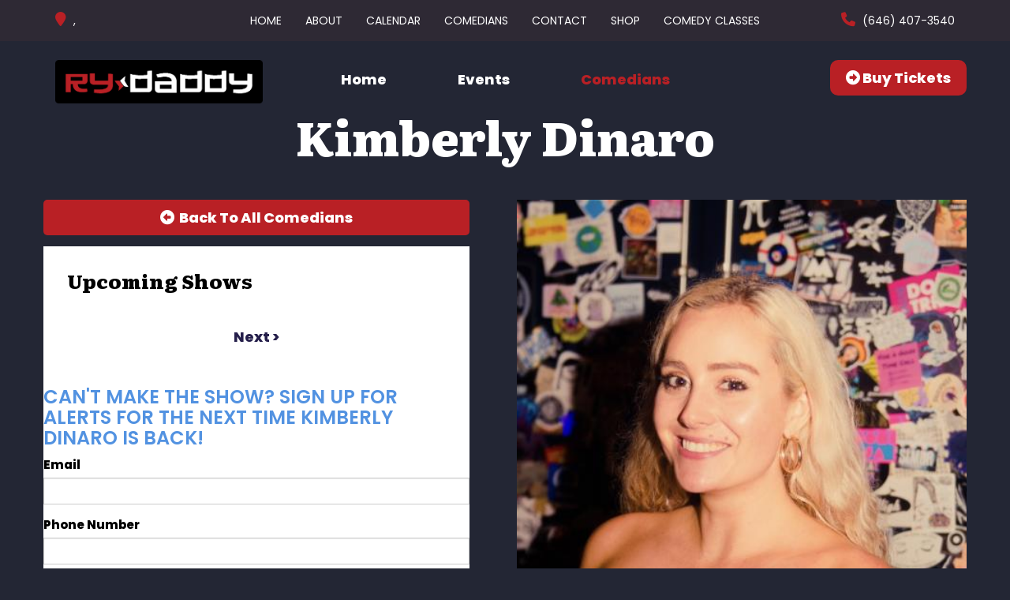

--- FILE ---
content_type: text/html; charset=UTF-8
request_url: https://www.rydaddy.com/comedians/kimberly-dinaro
body_size: 5536
content:
<!DOCTYPE html>
<html lang="en">
<head>
    <meta charset="utf-8"/>        <meta name="viewport" content="width=device-width, initial-scale=1.0">
    <meta name="description" content="Kimberly Dinaro is a Brooklyn-based writer and comedian whose writing has been featured in Someecards, Betches, Reductress and more. She&#039;s the co-host of a musical comedy and variety show called &quot;Left Breast Comedy&quot; at the Knitting Factory in Brooklyn and has performed at New York Comedy Festival, San Diego Comedy Festival, Burbank Comedy Festival and more.">
    <title>
        Kimberly Dinaro - Comedian - Tickets - Ry Daddy    </title>
    <meta property="og:locale" content="en_US" />
    <meta property="og:type" content="article" />
    
            <meta property="og:title" content="Kimberly Dinaro - Comedian - Tickets  - Ry Daddy" />
    
            <meta property="og:description" content="Kimberly Dinaro is a Brooklyn-based writer and comedian whose writing has been featured in Someecards, Betches, Reductress and more. She&#039;s the co-host of a musical comedy and variety show called &quot;Left Breast Comedy&quot; at the Knitting Factory in Brooklyn and has performed at New York Comedy Festival, San Diego Comedy Festival, Burbank Comedy Festival and more." />
        <meta property="og:url" content="https://www.rydaddy.com/comedians/kimberly-dinaro" />
    <meta property="og:site_name" content="Ry Daddy" />
    <meta property="article:tag" content="slider" />
            <meta property="og:image" content="https://www.rydaddy.com/img/venues/logo-blackbg-2x-da950b29.png" />
    
    
    
    <meta name="twitter:card" content="summary"/>
        
            <link href="/img/venues/fabicon-2-2x-b19d09b7.png?1712244904" type="image/x-icon" rel="icon"/><link href="/img/venues/fabicon-2-2x-b19d09b7.png?1712244904" type="image/x-icon" rel="shortcut icon"/>        <script src="https://use.typekit.net/ext4qcf.js" crossorigin="anonymous"></script>
    <script>try{Typekit.load({ async: true });}catch(e){}</script>
    <!-- Latest compiled and minified CSS -->
            <link rel="stylesheet" href="https://maxcdn.bootstrapcdn.com/bootstrap/3.3.6/css/bootstrap.min.css" integrity="sha384-1q8mTJOASx8j1Au+a5WDVnPi2lkFfwwEAa8hDDdjZlpLegxhjVME1fgjWPGmkzs7" crossorigin="anonymous">

    
    <link rel="stylesheet" href="/bootstrap/stylesheet.css?1758108890"/>    <link rel="stylesheet" href="/css/font-awesome.min.css?1448896968"/><link rel="stylesheet" href="/fontawesome/css/all.min.css?1726013336"/>    <link rel="stylesheet" href="/bootstrap/plugins.css?1474347660"/>    <link rel="stylesheet" href="/css/broadway-override.css?1751394076"/>    <link rel="stylesheet" href="/bootstrap/bootstrap-dropdownhover.min.css?1563390198"/>    <link rel="stylesheet" href="/bootstrap/animate.min.css?1563390198"/>
        <link rel="stylesheet" href="/css/connecticut-override.css?1744820750"/>    <link rel="stylesheet" href="/css/rydaddy-override.css?1758108890"/>
    



            <script src="https://ajax.googleapis.com/ajax/libs/jquery/1.12.4/jquery.min.js"></script>
        <script src="https://maxcdn.bootstrapcdn.com/bootstrap/3.3.7/js/bootstrap.min.js"></script>
        <script src="/bootstrap/js/plugins.js?1635389214"></script>    <script src="/bootstrap/js/bootstrap-dropdownhover.min.js?1563390198"></script>    <script src="/js/facebook-pixel-async.js?1758203018"></script>    
    
<!-- Facebook Pixel Code -->
<script>
!function(f,b,e,v,n,t,s){if(f.fbq)return;n=f.fbq=function(){n.callMethod?
n.callMethod.apply(n,arguments):n.queue.push(arguments)};if(!f._fbq)f._fbq=n;
n.push=n;n.loaded=!0;n.version='2.0';n.queue=[];t=b.createElement(e);t.async=!0;
t.src=v;s=b.getElementsByTagName(e)[0];s.parentNode.insertBefore(t,s)}(window,
document,'script','https://connect.facebook.net/en_US/fbevents.js');
fbq('init', '1'); // Insert your pixel ID here.
fbq('track', 'PageView');
</script>
<noscript><img height="1" width="1" style="display:none"
src="https://www.facebook.com/tr?id=1&ev=PageView&noscript=1"
/></noscript>
<!-- DO NOT MODIFY -->
<!-- End Facebook Pixel Code -->






 <script src='https://www.google.com/recaptcha/api.js'  async defer></script>


 

 


</head>
<body class="--tpl-ccc body-rydaddy">
<header class="fullwidth hidden-xs">
    <div class="container address-top-container">
        <div class="row">
            <div class="col-sm-3 ccc-header-address ccc-address-div">
                <div class="header-street-address atc-item">
                    <span><i class="fa fa-map-marker header-icon" aria-hidden="true"> </i><span class="">  ,  </span></span>
                </div>
            </div>
            <div class="col-sm-6 ccc-navigation-div">
                <nav class="navbar navbar-default " role="navigation">
    <div class="collapse navbar-collapse" id="bs-example-navbar-collapse-1" data-hover="dropdown" data-animations="fadeInDown fadeInRight fadeInUp fadeInLeft">
        <ul class="nav navbar-nav">
        <li class="">
            <a aria-label="" class=""
        href="/"  target="_self">Home</a>
    </li>
<li class="">
            <a aria-label="" class=""
        href="/about"  target="_self">About</a>
    </li>
<li class="">
            <a aria-label="" class=""
        href="/calendar"  target="_self">Calendar</a>
    </li>
<li class="">
            <a aria-label="" class=""
        href="/comedians"  target="_self">Comedians</a>
    </li>
<li class="">
            <a aria-label="" class=""
        href="/contact"  target="_self">Contact</a>
    </li>
<li class="">
            <a aria-label="" class=""
        href="http://shop.ryadaddy.com"  target="_self">Shop</a>
    </li>
<li class="">
            <a aria-label="" class=""
        href="https://www.rydaddy.com/pages/comedy-classes"  target="_self">Comedy Classes</a>
    </li>
        </ul>
    </div>
</nav>
            </div>
            <div class="col-sm-3 text-right ccc-phone-div">
                <div class="header-phone-number atc-item"><span><i class="fa fa-phone header-icon" aria-hidden="true"> </i><span><a class="" href="tel:6464073540"> (646) 407-3540</a></span></span></div>
            </div>
        </div>
    </div>
</header>
<div class="container hidden-xs">
    <div class="header-container-lower row">
        <div class="lower-sub-container">
            <div class="col-sm-3 venue-logo pull-left">
                <a href='/'><img src="/img/venues/logo-blackbg-2x-da950b29.png?1712245058" alt="Ry Daddy"/></a>
            </div>
            <div class="col-sm-6 header-sub-nav">
                <ul class="nav navbar-nav">
                    <li><a class="" href="/">Home</a></li>
                    <li><a class="" href="/calendar">Events</a></li>
                    <li><a class="active" href="/comedians">Comedians</a></li>
                </ul>
            </div>
            <div  class="col-sm-3 text-right header-buy-ticket-btn-div">
                <a class="btn btn-default" href="/calendar">
                    <i class="fas fa-arrow-alt-circle-right"></i> &nbsp;Buy Tickets
                </a>
            </div>

        </div>
    </div>
</div>
<div class="container --nav-header visible-xs">
    <nav class="navbar navbar-default">
        <!--            <div class="container-fluid">-->
        <div class="navbar-header">
            <button type="button" class="navbar-toggle collapsed" data-toggle="collapse" data-target="#navbar--header">
                <span class="sr-only">Toggle navigation</span>
                <span class="icon-bar"></span>
                <span class="icon-bar"></span>
                <span class="icon-bar"></span>
                <!--                <span class="fa fa-times"></span>-->
            </button>
            <a class="navbar-brand" href="/"><span><img src="/img/venues/logo-blackbg-2x-da950b29.png?1712245058" alt="Ry Daddy"/></span></a>
        </div>
        <div id="navbar--header" class="navbar-collapse collapse">
            <ul class="nav navbar-nav navbar-right">
<li class="">
        <a aria-label=""
        href="/">Home</a>
    </li>
<li class="">
        <a aria-label=""
        href="/about">About</a>
    </li>
<li class="">
        <a aria-label=""
        href="/calendar">Calendar</a>
    </li>
<li class="">
        <a aria-label=""
        href="/comedians">Comedians</a>
    </li>
<li class="">
        <a aria-label=""
        href="/contact">Contact</a>
    </li>
<li class="">
        <a aria-label=""
        href="http://shop.ryadaddy.com">Shop</a>
    </li>
<li class="">
        <a aria-label=""
        href="https://www.rydaddy.com/pages/comedy-classes">Comedy Classes</a>
    </li>
</ul>
            <a class="btn btn-default" href="/calendar">
                <span><i class="fas fa-arrow-alt-circle-right"></i> &nbsp;Buy Tickets</span>
            </a>
            <div class="nav-details visible-xs">
                <div class="atc-item"><span><i class="fa fa-map-marker" aria-hidden="true"></i></span> ,  </div>
                <div class="atc-item"><span><i class="fa fa-phone" aria-hidden="true"></i></span><a class="phone-number" href="tel:6464073540">(646) 407-3540</a></div>
            </div>
        </div>
        <!--            </div>-->
    </nav>
</div>
<div class="full-page-container comedians_view_page ">
    <div class="content clearfix default-content-size side-collapse-container" role="main">
                

<div class="container comedian-view-page">
    <div>
        <div class="row comedian-highlight">
            <div class="comedian-name-container">
                <div class="comedian-name-header text-center">Kimberly Dinaro</div>
            </div>

            <div class="col-sm-6 comedian-events-left-container">
                <div class="row">
                    <a aria-label="Back To All Events" href="/comedians" class="btn btn-default to-all-comedians-btn"><span class="text-center"><i class=" fas fa-arrow-alt-circle-left"></i> &nbspBack To All Comedians</span></a>
                </div>

                <div class="row content-body">
                    <div>
                                                    <div class="row">
                                <div class="col-sm-12  upcoming-header">Upcoming Shows</div>
                            </div>
                            <div class="row comedian-events-list">
                                <div>
                                    
                                </div>
                                <div class="row">
                                    <div class="paginator text-center">
                                        <ul class="pagination">
                                            <li class="prev disabled"><a href="" onclick="return false;">&lt; previous</a></li>                                                                                        <li class="next disabled"><a href="" onclick="return false;">next &gt;</a></li>                                        </ul>
                                    </div>
                                </div>
                            </div>
                            <div class="signupAlertsForComedian form large-9 medium-8 columns text-left">
        <h4 class="header signup-alert-header">
            Can't make the show? Sign up for alerts for the next time Kimberly Dinaro is back!
        </h4>
        
        <form method="post" accept-charset="utf-8" id="signup_alert_form" action="/signup-alerts-comedians/signupAlertsForComedian"><div style="display:none;"><input type="hidden" name="_method" value="POST"/></div>        <fieldset>
            <div class="input email"><label for="email">Email</label><input type="email" name="email" class="form-control" id="email"/></div><div class="input text"><label for="phone-number">Phone Number</label><input type="text" name="phone_number" class="form-control" id="phone-number"/></div><input type="hidden" name="comedian_id" value="2211"/><input type="hidden" name="venue_id" value="143"/>            <div style="margin-top: 15px;">
                <div class="g-recaptcha" data-sitekey="6Ld1_mkUAAAAAMKy1XzcDi7gaYinWnamKKe9oEZe"></div>
            </div>
        </fieldset>
        <button type="submit" class="btn btn-lg btn-primary" style="margin-top: 15px;">Notify me</button>        </form>    </div>
<style>
    
    .signupAlertsForComedian .signup-alert-header{
        margin-top: 20px;
        color:#5292e1;
        font-size:24px;
        font-weight: 600;
        margin-bottom: 10px;
    }
    .signupAlertsForComedian .input {
        margin-bottom: 15px;
        max-width: 645px;
    }
    #signup_alert_form button {
        border-radius: 10px;
    }

</style>

<script>
    $('#signup_alert_form').validate({
        rules: {
            phone_number: {
                // required: true,
                custom_number: true
            },
        },
        messages: {
            phone_number: {
                // required: 'Phone number is required',
                custom_number: 'Must be a valid phone number'
            },
        },
    });
</script>
                                            </div>

                </div>

            </div>

            <div class="col-sm-6 text-right comedian-events-right-container">

                <img src="/img/comedians/image0-77f407df-main-image.jpg?1632847907" title="Kimberly Dinaro" alt="Kimberly Dinaro" width="405"/>                                <div class="comedian-social-media">
                    <div class="text-left soc-med-follow">You Can Follow Me @ --</div>
                    <div class="feature-soc-med-icons">

                        <ul class="list-unstyled">
                                                                                                                
                        </ul>
                    </div>

                </div>
                
            </div>

        </div>
        <div class="row comedian-details-container">
                <div class="comedian-details-header">
                    <span class="comedian-details-name">
                        Kimberly Dinaro is a Brooklyn-based writer and comedian whose writing has been featured in Someecards, Betches, Reductress and more                    </span>
                </div>
                <div class="comedian-details-description">
                    <div>
                        <p>
                            She's the co-host of a musical comedy and variety show called "Left Breast Comedy" at the Knitting Factory in Brooklyn and has performed at New York Comedy Festival, San Diego Comedy Festival, Burbank Comedy Festival and more.
                        </p>
                    </div>

                </div>

        </div>
    </div>

</div>
            </div>
</div>
<div class="container form-footer-div-outer">
    <div class="row">
        <div class="col-sm-12">
            <div class="form-footer-div">
                <div class="form-footer-container text-center">
                    <h3>GET EXCLUSIVE INFO ABOUT Ry Daddy</h3>
                    <p>Subscribe to our newsletter and don’t miss anything.</p>
                    <form id="footer-form-subscriber" role="form">
                        <div class="form-group">
                            <input aria-label="Email Address" type="email" class="form-control" id="email" name="email" placeholder="Enter Your Best Email">
                        </div>
                        <div class="form-group submit-btn-div">
                                                    <button aria-label="Submit" type="button" id="submit-email-btn" class="btn btn-default black-btn"><i class="fas fa-arrow-alt-circle-right"></i>&nbsp; See All Upcoming Events</button>
                                                </div>
                    </form>
                </div>
            </div>
        </div>
    </div>
</div> 
<footer class="fullwidth">
    <div class="container">
        <div class="row">
            <div class="col-sm-12 footer-logo-menu">
                <div class="text-center">
                    <div class="footer-image-container">
                        <a href="/"><img src="/img/venues/logo-blackbg-2x-da950b29.png?1712245058" alt="Ry Daddy"/></a>
                    </div>
                </div>
            </div>
            <div class="col-sm-12">
                <div class="footer-menu-container">
                    <nav class="navbar navbar-default" role="navigation">
                        <ul class="nav navbar-nav">
                            <li class="">
            <a aria-label=""
        href="/" target="_self">Home</a>
    </li>
<li class="">
            <a aria-label=""
        href="/about" target="_self">About</a>
    </li>
<li class="">
            <a aria-label=""
        href="/calendar" target="_self">Calendar</a>
    </li>
<li class="">
            <a aria-label=""
        href="/comedians" target="_self">Comedians</a>
    </li>
<li class="">
            <a aria-label=""
        href="/contact" target="_self">Contact</a>
    </li>
<li class="">
            <a aria-label=""
        href="http://shop.ryadaddy.com" target="_self">Shop</a>
    </li>
<li class="">
            <a aria-label=""
        href="https://www.rydaddy.com/pages/comedy-classes" target="_self">Comedy Classes</a>
    </li>
                        </ul>
                    </nav>
                </div>
            </div>
            <div class="col-sm-12 text-center">
                <h3 class="footer-follow-us"><span>&hyphen;&hyphen;</span>&nbsp;Follow Us&nbsp;<span>&hyphen;&hyphen;</span></h3>
                <ul class="footer-soc-med-icons list-unstyled list-inline">
                                                                                
                                    </ul>
            </div>
            <div class="col-sm-12 text-center copyright-div">
                <span class="copyright">&copy; 2026<i class="fa fa-circle" aria-hidden="true"></i><a href="/">Ry Daddy</a><i class="fa fa-circle" aria-hidden="true"></i>All Rights Reserved</span>
            </div>
        </div>
    </div>
    <!-- Modal -->
    <div class="modal fade" id="footer-modal-email-submission" role="dialog">
        <div class="modal-dialog modal-sm">
            <div class="modal-content">
                <div class="modal-header">
                    <button aria-label="Close" type="button" class="close" data-dismiss="modal">&times;</button>
                </div>
                <div class="modal-body text-center" style="color: initial;">

                </div>
            </div>
        </div>
    </div>
</footer>
<script>
    $(document).ready(function() {
        $('[data-toggle=offcanvas]').click(function() {
            $('.row-offcanvas').toggleClass('active');
            $('.showhide').toggle();
        });


        $('#footer-form-subscriber').validate({
            rules: {
                email: {
                    required: true,
                    minlength: 3,
                    maxlength: 50,
                    email: true
                }
            },
            messages: {
                email:{
                    required: "Email is required",
                    minlength: "Email contain at least 3 characters",
                    maxlength: "Email must contain maximum of 50 characters",
                }
            }
        });

        $('#email').keypress(function(event){
            if (event.which === 13) {
                $('#submit-email-btn').trigger('click');
                return false;
            }
        });


        $('#submit-email-btn').on('click', function(){
            if ($('#footer-form-subscriber').valid()) {
                var data = $('#footer-form-subscriber').serialize();
                $.ajax({
                    url: '/email-collect',
                    data: data,
                    dataType: 'json',
                    method: 'post',
                    success: function (data) {
                        console.log(data);
                        if(data.message !== ''){
                            $('#footer-modal-email-submission .modal-body').text(data.message);
                            $('#footer-modal-email-submission').modal({ keyboard: false });   // initialized with no keyboard
                            $('#footer-modal-email-submission').modal('show');                // initializes and invokes show immediately
                        }

                        if(data.success === true){
                            $('#footer-form-subscriber #email').val('');
                        }
                    }
                });
            }
        });

            });
</script>
<!-- Google Code for Remarketing Tag -->
<!--------------------------------------------------
Remarketing tags may not be associated with personally identifiable information or placed on pages related to sensitive categories. See more information and instructions on how to setup the tag on: http://google.com/ads/remarketingsetup
--------------------------------------------------->
<script type="text/javascript">
/* <![CDATA[ */
var google_conversion_id = 854528538;
var google_custom_params = window.google_tag_params;
var google_remarketing_only = true;
/* ]]> */
</script>
<script type="text/javascript" src="//www.googleadservices.com/pagead/conversion.js">
</script>
<noscript>
<div style="display:inline;">
<img height="1" width="1" style="border-style:none;" alt="" src="//googleads.g.doubleclick.net/pagead/viewthroughconversion/854528538/?guid=ON&amp;script=0"/>
</div>
</noscript>
<script>
    $(document).ready(function() {
        $(".scheduled-description").dotdotdot();
        $(".featured-event-title").dotdotdot();
        $(".events_index_page .featured-event-title").dotdotdot();
        $(".events_index_page .featured-event-description").dotdotdot();
    });
</script>
<script>
    $(document).ready(function() {
        $(".featured-event-title").dotdotdot();
        $(".scheduled-description").dotdotdot();

        $(document).mouseup(function(e)
        {
            var container = $("#sidebar");

            // if the target of the click isn't the container nor a descendant of the container
            if ($('#sidebar').css('display') == 'block' && !container.is(e.target) && container.has(e.target).length === 0)
            {
                //container.hide();
                $('#sidebar .navbar-toggle').click();
                console.log('hi');
            }
        });
    });
</script>


</body>
</html>


--- FILE ---
content_type: text/html; charset=utf-8
request_url: https://www.google.com/recaptcha/api2/anchor?ar=1&k=6Ld1_mkUAAAAAMKy1XzcDi7gaYinWnamKKe9oEZe&co=aHR0cHM6Ly93d3cucnlkYWRkeS5jb206NDQz&hl=en&v=PoyoqOPhxBO7pBk68S4YbpHZ&size=normal&anchor-ms=20000&execute-ms=30000&cb=4vlpm3tjsoyo
body_size: 49484
content:
<!DOCTYPE HTML><html dir="ltr" lang="en"><head><meta http-equiv="Content-Type" content="text/html; charset=UTF-8">
<meta http-equiv="X-UA-Compatible" content="IE=edge">
<title>reCAPTCHA</title>
<style type="text/css">
/* cyrillic-ext */
@font-face {
  font-family: 'Roboto';
  font-style: normal;
  font-weight: 400;
  font-stretch: 100%;
  src: url(//fonts.gstatic.com/s/roboto/v48/KFO7CnqEu92Fr1ME7kSn66aGLdTylUAMa3GUBHMdazTgWw.woff2) format('woff2');
  unicode-range: U+0460-052F, U+1C80-1C8A, U+20B4, U+2DE0-2DFF, U+A640-A69F, U+FE2E-FE2F;
}
/* cyrillic */
@font-face {
  font-family: 'Roboto';
  font-style: normal;
  font-weight: 400;
  font-stretch: 100%;
  src: url(//fonts.gstatic.com/s/roboto/v48/KFO7CnqEu92Fr1ME7kSn66aGLdTylUAMa3iUBHMdazTgWw.woff2) format('woff2');
  unicode-range: U+0301, U+0400-045F, U+0490-0491, U+04B0-04B1, U+2116;
}
/* greek-ext */
@font-face {
  font-family: 'Roboto';
  font-style: normal;
  font-weight: 400;
  font-stretch: 100%;
  src: url(//fonts.gstatic.com/s/roboto/v48/KFO7CnqEu92Fr1ME7kSn66aGLdTylUAMa3CUBHMdazTgWw.woff2) format('woff2');
  unicode-range: U+1F00-1FFF;
}
/* greek */
@font-face {
  font-family: 'Roboto';
  font-style: normal;
  font-weight: 400;
  font-stretch: 100%;
  src: url(//fonts.gstatic.com/s/roboto/v48/KFO7CnqEu92Fr1ME7kSn66aGLdTylUAMa3-UBHMdazTgWw.woff2) format('woff2');
  unicode-range: U+0370-0377, U+037A-037F, U+0384-038A, U+038C, U+038E-03A1, U+03A3-03FF;
}
/* math */
@font-face {
  font-family: 'Roboto';
  font-style: normal;
  font-weight: 400;
  font-stretch: 100%;
  src: url(//fonts.gstatic.com/s/roboto/v48/KFO7CnqEu92Fr1ME7kSn66aGLdTylUAMawCUBHMdazTgWw.woff2) format('woff2');
  unicode-range: U+0302-0303, U+0305, U+0307-0308, U+0310, U+0312, U+0315, U+031A, U+0326-0327, U+032C, U+032F-0330, U+0332-0333, U+0338, U+033A, U+0346, U+034D, U+0391-03A1, U+03A3-03A9, U+03B1-03C9, U+03D1, U+03D5-03D6, U+03F0-03F1, U+03F4-03F5, U+2016-2017, U+2034-2038, U+203C, U+2040, U+2043, U+2047, U+2050, U+2057, U+205F, U+2070-2071, U+2074-208E, U+2090-209C, U+20D0-20DC, U+20E1, U+20E5-20EF, U+2100-2112, U+2114-2115, U+2117-2121, U+2123-214F, U+2190, U+2192, U+2194-21AE, U+21B0-21E5, U+21F1-21F2, U+21F4-2211, U+2213-2214, U+2216-22FF, U+2308-230B, U+2310, U+2319, U+231C-2321, U+2336-237A, U+237C, U+2395, U+239B-23B7, U+23D0, U+23DC-23E1, U+2474-2475, U+25AF, U+25B3, U+25B7, U+25BD, U+25C1, U+25CA, U+25CC, U+25FB, U+266D-266F, U+27C0-27FF, U+2900-2AFF, U+2B0E-2B11, U+2B30-2B4C, U+2BFE, U+3030, U+FF5B, U+FF5D, U+1D400-1D7FF, U+1EE00-1EEFF;
}
/* symbols */
@font-face {
  font-family: 'Roboto';
  font-style: normal;
  font-weight: 400;
  font-stretch: 100%;
  src: url(//fonts.gstatic.com/s/roboto/v48/KFO7CnqEu92Fr1ME7kSn66aGLdTylUAMaxKUBHMdazTgWw.woff2) format('woff2');
  unicode-range: U+0001-000C, U+000E-001F, U+007F-009F, U+20DD-20E0, U+20E2-20E4, U+2150-218F, U+2190, U+2192, U+2194-2199, U+21AF, U+21E6-21F0, U+21F3, U+2218-2219, U+2299, U+22C4-22C6, U+2300-243F, U+2440-244A, U+2460-24FF, U+25A0-27BF, U+2800-28FF, U+2921-2922, U+2981, U+29BF, U+29EB, U+2B00-2BFF, U+4DC0-4DFF, U+FFF9-FFFB, U+10140-1018E, U+10190-1019C, U+101A0, U+101D0-101FD, U+102E0-102FB, U+10E60-10E7E, U+1D2C0-1D2D3, U+1D2E0-1D37F, U+1F000-1F0FF, U+1F100-1F1AD, U+1F1E6-1F1FF, U+1F30D-1F30F, U+1F315, U+1F31C, U+1F31E, U+1F320-1F32C, U+1F336, U+1F378, U+1F37D, U+1F382, U+1F393-1F39F, U+1F3A7-1F3A8, U+1F3AC-1F3AF, U+1F3C2, U+1F3C4-1F3C6, U+1F3CA-1F3CE, U+1F3D4-1F3E0, U+1F3ED, U+1F3F1-1F3F3, U+1F3F5-1F3F7, U+1F408, U+1F415, U+1F41F, U+1F426, U+1F43F, U+1F441-1F442, U+1F444, U+1F446-1F449, U+1F44C-1F44E, U+1F453, U+1F46A, U+1F47D, U+1F4A3, U+1F4B0, U+1F4B3, U+1F4B9, U+1F4BB, U+1F4BF, U+1F4C8-1F4CB, U+1F4D6, U+1F4DA, U+1F4DF, U+1F4E3-1F4E6, U+1F4EA-1F4ED, U+1F4F7, U+1F4F9-1F4FB, U+1F4FD-1F4FE, U+1F503, U+1F507-1F50B, U+1F50D, U+1F512-1F513, U+1F53E-1F54A, U+1F54F-1F5FA, U+1F610, U+1F650-1F67F, U+1F687, U+1F68D, U+1F691, U+1F694, U+1F698, U+1F6AD, U+1F6B2, U+1F6B9-1F6BA, U+1F6BC, U+1F6C6-1F6CF, U+1F6D3-1F6D7, U+1F6E0-1F6EA, U+1F6F0-1F6F3, U+1F6F7-1F6FC, U+1F700-1F7FF, U+1F800-1F80B, U+1F810-1F847, U+1F850-1F859, U+1F860-1F887, U+1F890-1F8AD, U+1F8B0-1F8BB, U+1F8C0-1F8C1, U+1F900-1F90B, U+1F93B, U+1F946, U+1F984, U+1F996, U+1F9E9, U+1FA00-1FA6F, U+1FA70-1FA7C, U+1FA80-1FA89, U+1FA8F-1FAC6, U+1FACE-1FADC, U+1FADF-1FAE9, U+1FAF0-1FAF8, U+1FB00-1FBFF;
}
/* vietnamese */
@font-face {
  font-family: 'Roboto';
  font-style: normal;
  font-weight: 400;
  font-stretch: 100%;
  src: url(//fonts.gstatic.com/s/roboto/v48/KFO7CnqEu92Fr1ME7kSn66aGLdTylUAMa3OUBHMdazTgWw.woff2) format('woff2');
  unicode-range: U+0102-0103, U+0110-0111, U+0128-0129, U+0168-0169, U+01A0-01A1, U+01AF-01B0, U+0300-0301, U+0303-0304, U+0308-0309, U+0323, U+0329, U+1EA0-1EF9, U+20AB;
}
/* latin-ext */
@font-face {
  font-family: 'Roboto';
  font-style: normal;
  font-weight: 400;
  font-stretch: 100%;
  src: url(//fonts.gstatic.com/s/roboto/v48/KFO7CnqEu92Fr1ME7kSn66aGLdTylUAMa3KUBHMdazTgWw.woff2) format('woff2');
  unicode-range: U+0100-02BA, U+02BD-02C5, U+02C7-02CC, U+02CE-02D7, U+02DD-02FF, U+0304, U+0308, U+0329, U+1D00-1DBF, U+1E00-1E9F, U+1EF2-1EFF, U+2020, U+20A0-20AB, U+20AD-20C0, U+2113, U+2C60-2C7F, U+A720-A7FF;
}
/* latin */
@font-face {
  font-family: 'Roboto';
  font-style: normal;
  font-weight: 400;
  font-stretch: 100%;
  src: url(//fonts.gstatic.com/s/roboto/v48/KFO7CnqEu92Fr1ME7kSn66aGLdTylUAMa3yUBHMdazQ.woff2) format('woff2');
  unicode-range: U+0000-00FF, U+0131, U+0152-0153, U+02BB-02BC, U+02C6, U+02DA, U+02DC, U+0304, U+0308, U+0329, U+2000-206F, U+20AC, U+2122, U+2191, U+2193, U+2212, U+2215, U+FEFF, U+FFFD;
}
/* cyrillic-ext */
@font-face {
  font-family: 'Roboto';
  font-style: normal;
  font-weight: 500;
  font-stretch: 100%;
  src: url(//fonts.gstatic.com/s/roboto/v48/KFO7CnqEu92Fr1ME7kSn66aGLdTylUAMa3GUBHMdazTgWw.woff2) format('woff2');
  unicode-range: U+0460-052F, U+1C80-1C8A, U+20B4, U+2DE0-2DFF, U+A640-A69F, U+FE2E-FE2F;
}
/* cyrillic */
@font-face {
  font-family: 'Roboto';
  font-style: normal;
  font-weight: 500;
  font-stretch: 100%;
  src: url(//fonts.gstatic.com/s/roboto/v48/KFO7CnqEu92Fr1ME7kSn66aGLdTylUAMa3iUBHMdazTgWw.woff2) format('woff2');
  unicode-range: U+0301, U+0400-045F, U+0490-0491, U+04B0-04B1, U+2116;
}
/* greek-ext */
@font-face {
  font-family: 'Roboto';
  font-style: normal;
  font-weight: 500;
  font-stretch: 100%;
  src: url(//fonts.gstatic.com/s/roboto/v48/KFO7CnqEu92Fr1ME7kSn66aGLdTylUAMa3CUBHMdazTgWw.woff2) format('woff2');
  unicode-range: U+1F00-1FFF;
}
/* greek */
@font-face {
  font-family: 'Roboto';
  font-style: normal;
  font-weight: 500;
  font-stretch: 100%;
  src: url(//fonts.gstatic.com/s/roboto/v48/KFO7CnqEu92Fr1ME7kSn66aGLdTylUAMa3-UBHMdazTgWw.woff2) format('woff2');
  unicode-range: U+0370-0377, U+037A-037F, U+0384-038A, U+038C, U+038E-03A1, U+03A3-03FF;
}
/* math */
@font-face {
  font-family: 'Roboto';
  font-style: normal;
  font-weight: 500;
  font-stretch: 100%;
  src: url(//fonts.gstatic.com/s/roboto/v48/KFO7CnqEu92Fr1ME7kSn66aGLdTylUAMawCUBHMdazTgWw.woff2) format('woff2');
  unicode-range: U+0302-0303, U+0305, U+0307-0308, U+0310, U+0312, U+0315, U+031A, U+0326-0327, U+032C, U+032F-0330, U+0332-0333, U+0338, U+033A, U+0346, U+034D, U+0391-03A1, U+03A3-03A9, U+03B1-03C9, U+03D1, U+03D5-03D6, U+03F0-03F1, U+03F4-03F5, U+2016-2017, U+2034-2038, U+203C, U+2040, U+2043, U+2047, U+2050, U+2057, U+205F, U+2070-2071, U+2074-208E, U+2090-209C, U+20D0-20DC, U+20E1, U+20E5-20EF, U+2100-2112, U+2114-2115, U+2117-2121, U+2123-214F, U+2190, U+2192, U+2194-21AE, U+21B0-21E5, U+21F1-21F2, U+21F4-2211, U+2213-2214, U+2216-22FF, U+2308-230B, U+2310, U+2319, U+231C-2321, U+2336-237A, U+237C, U+2395, U+239B-23B7, U+23D0, U+23DC-23E1, U+2474-2475, U+25AF, U+25B3, U+25B7, U+25BD, U+25C1, U+25CA, U+25CC, U+25FB, U+266D-266F, U+27C0-27FF, U+2900-2AFF, U+2B0E-2B11, U+2B30-2B4C, U+2BFE, U+3030, U+FF5B, U+FF5D, U+1D400-1D7FF, U+1EE00-1EEFF;
}
/* symbols */
@font-face {
  font-family: 'Roboto';
  font-style: normal;
  font-weight: 500;
  font-stretch: 100%;
  src: url(//fonts.gstatic.com/s/roboto/v48/KFO7CnqEu92Fr1ME7kSn66aGLdTylUAMaxKUBHMdazTgWw.woff2) format('woff2');
  unicode-range: U+0001-000C, U+000E-001F, U+007F-009F, U+20DD-20E0, U+20E2-20E4, U+2150-218F, U+2190, U+2192, U+2194-2199, U+21AF, U+21E6-21F0, U+21F3, U+2218-2219, U+2299, U+22C4-22C6, U+2300-243F, U+2440-244A, U+2460-24FF, U+25A0-27BF, U+2800-28FF, U+2921-2922, U+2981, U+29BF, U+29EB, U+2B00-2BFF, U+4DC0-4DFF, U+FFF9-FFFB, U+10140-1018E, U+10190-1019C, U+101A0, U+101D0-101FD, U+102E0-102FB, U+10E60-10E7E, U+1D2C0-1D2D3, U+1D2E0-1D37F, U+1F000-1F0FF, U+1F100-1F1AD, U+1F1E6-1F1FF, U+1F30D-1F30F, U+1F315, U+1F31C, U+1F31E, U+1F320-1F32C, U+1F336, U+1F378, U+1F37D, U+1F382, U+1F393-1F39F, U+1F3A7-1F3A8, U+1F3AC-1F3AF, U+1F3C2, U+1F3C4-1F3C6, U+1F3CA-1F3CE, U+1F3D4-1F3E0, U+1F3ED, U+1F3F1-1F3F3, U+1F3F5-1F3F7, U+1F408, U+1F415, U+1F41F, U+1F426, U+1F43F, U+1F441-1F442, U+1F444, U+1F446-1F449, U+1F44C-1F44E, U+1F453, U+1F46A, U+1F47D, U+1F4A3, U+1F4B0, U+1F4B3, U+1F4B9, U+1F4BB, U+1F4BF, U+1F4C8-1F4CB, U+1F4D6, U+1F4DA, U+1F4DF, U+1F4E3-1F4E6, U+1F4EA-1F4ED, U+1F4F7, U+1F4F9-1F4FB, U+1F4FD-1F4FE, U+1F503, U+1F507-1F50B, U+1F50D, U+1F512-1F513, U+1F53E-1F54A, U+1F54F-1F5FA, U+1F610, U+1F650-1F67F, U+1F687, U+1F68D, U+1F691, U+1F694, U+1F698, U+1F6AD, U+1F6B2, U+1F6B9-1F6BA, U+1F6BC, U+1F6C6-1F6CF, U+1F6D3-1F6D7, U+1F6E0-1F6EA, U+1F6F0-1F6F3, U+1F6F7-1F6FC, U+1F700-1F7FF, U+1F800-1F80B, U+1F810-1F847, U+1F850-1F859, U+1F860-1F887, U+1F890-1F8AD, U+1F8B0-1F8BB, U+1F8C0-1F8C1, U+1F900-1F90B, U+1F93B, U+1F946, U+1F984, U+1F996, U+1F9E9, U+1FA00-1FA6F, U+1FA70-1FA7C, U+1FA80-1FA89, U+1FA8F-1FAC6, U+1FACE-1FADC, U+1FADF-1FAE9, U+1FAF0-1FAF8, U+1FB00-1FBFF;
}
/* vietnamese */
@font-face {
  font-family: 'Roboto';
  font-style: normal;
  font-weight: 500;
  font-stretch: 100%;
  src: url(//fonts.gstatic.com/s/roboto/v48/KFO7CnqEu92Fr1ME7kSn66aGLdTylUAMa3OUBHMdazTgWw.woff2) format('woff2');
  unicode-range: U+0102-0103, U+0110-0111, U+0128-0129, U+0168-0169, U+01A0-01A1, U+01AF-01B0, U+0300-0301, U+0303-0304, U+0308-0309, U+0323, U+0329, U+1EA0-1EF9, U+20AB;
}
/* latin-ext */
@font-face {
  font-family: 'Roboto';
  font-style: normal;
  font-weight: 500;
  font-stretch: 100%;
  src: url(//fonts.gstatic.com/s/roboto/v48/KFO7CnqEu92Fr1ME7kSn66aGLdTylUAMa3KUBHMdazTgWw.woff2) format('woff2');
  unicode-range: U+0100-02BA, U+02BD-02C5, U+02C7-02CC, U+02CE-02D7, U+02DD-02FF, U+0304, U+0308, U+0329, U+1D00-1DBF, U+1E00-1E9F, U+1EF2-1EFF, U+2020, U+20A0-20AB, U+20AD-20C0, U+2113, U+2C60-2C7F, U+A720-A7FF;
}
/* latin */
@font-face {
  font-family: 'Roboto';
  font-style: normal;
  font-weight: 500;
  font-stretch: 100%;
  src: url(//fonts.gstatic.com/s/roboto/v48/KFO7CnqEu92Fr1ME7kSn66aGLdTylUAMa3yUBHMdazQ.woff2) format('woff2');
  unicode-range: U+0000-00FF, U+0131, U+0152-0153, U+02BB-02BC, U+02C6, U+02DA, U+02DC, U+0304, U+0308, U+0329, U+2000-206F, U+20AC, U+2122, U+2191, U+2193, U+2212, U+2215, U+FEFF, U+FFFD;
}
/* cyrillic-ext */
@font-face {
  font-family: 'Roboto';
  font-style: normal;
  font-weight: 900;
  font-stretch: 100%;
  src: url(//fonts.gstatic.com/s/roboto/v48/KFO7CnqEu92Fr1ME7kSn66aGLdTylUAMa3GUBHMdazTgWw.woff2) format('woff2');
  unicode-range: U+0460-052F, U+1C80-1C8A, U+20B4, U+2DE0-2DFF, U+A640-A69F, U+FE2E-FE2F;
}
/* cyrillic */
@font-face {
  font-family: 'Roboto';
  font-style: normal;
  font-weight: 900;
  font-stretch: 100%;
  src: url(//fonts.gstatic.com/s/roboto/v48/KFO7CnqEu92Fr1ME7kSn66aGLdTylUAMa3iUBHMdazTgWw.woff2) format('woff2');
  unicode-range: U+0301, U+0400-045F, U+0490-0491, U+04B0-04B1, U+2116;
}
/* greek-ext */
@font-face {
  font-family: 'Roboto';
  font-style: normal;
  font-weight: 900;
  font-stretch: 100%;
  src: url(//fonts.gstatic.com/s/roboto/v48/KFO7CnqEu92Fr1ME7kSn66aGLdTylUAMa3CUBHMdazTgWw.woff2) format('woff2');
  unicode-range: U+1F00-1FFF;
}
/* greek */
@font-face {
  font-family: 'Roboto';
  font-style: normal;
  font-weight: 900;
  font-stretch: 100%;
  src: url(//fonts.gstatic.com/s/roboto/v48/KFO7CnqEu92Fr1ME7kSn66aGLdTylUAMa3-UBHMdazTgWw.woff2) format('woff2');
  unicode-range: U+0370-0377, U+037A-037F, U+0384-038A, U+038C, U+038E-03A1, U+03A3-03FF;
}
/* math */
@font-face {
  font-family: 'Roboto';
  font-style: normal;
  font-weight: 900;
  font-stretch: 100%;
  src: url(//fonts.gstatic.com/s/roboto/v48/KFO7CnqEu92Fr1ME7kSn66aGLdTylUAMawCUBHMdazTgWw.woff2) format('woff2');
  unicode-range: U+0302-0303, U+0305, U+0307-0308, U+0310, U+0312, U+0315, U+031A, U+0326-0327, U+032C, U+032F-0330, U+0332-0333, U+0338, U+033A, U+0346, U+034D, U+0391-03A1, U+03A3-03A9, U+03B1-03C9, U+03D1, U+03D5-03D6, U+03F0-03F1, U+03F4-03F5, U+2016-2017, U+2034-2038, U+203C, U+2040, U+2043, U+2047, U+2050, U+2057, U+205F, U+2070-2071, U+2074-208E, U+2090-209C, U+20D0-20DC, U+20E1, U+20E5-20EF, U+2100-2112, U+2114-2115, U+2117-2121, U+2123-214F, U+2190, U+2192, U+2194-21AE, U+21B0-21E5, U+21F1-21F2, U+21F4-2211, U+2213-2214, U+2216-22FF, U+2308-230B, U+2310, U+2319, U+231C-2321, U+2336-237A, U+237C, U+2395, U+239B-23B7, U+23D0, U+23DC-23E1, U+2474-2475, U+25AF, U+25B3, U+25B7, U+25BD, U+25C1, U+25CA, U+25CC, U+25FB, U+266D-266F, U+27C0-27FF, U+2900-2AFF, U+2B0E-2B11, U+2B30-2B4C, U+2BFE, U+3030, U+FF5B, U+FF5D, U+1D400-1D7FF, U+1EE00-1EEFF;
}
/* symbols */
@font-face {
  font-family: 'Roboto';
  font-style: normal;
  font-weight: 900;
  font-stretch: 100%;
  src: url(//fonts.gstatic.com/s/roboto/v48/KFO7CnqEu92Fr1ME7kSn66aGLdTylUAMaxKUBHMdazTgWw.woff2) format('woff2');
  unicode-range: U+0001-000C, U+000E-001F, U+007F-009F, U+20DD-20E0, U+20E2-20E4, U+2150-218F, U+2190, U+2192, U+2194-2199, U+21AF, U+21E6-21F0, U+21F3, U+2218-2219, U+2299, U+22C4-22C6, U+2300-243F, U+2440-244A, U+2460-24FF, U+25A0-27BF, U+2800-28FF, U+2921-2922, U+2981, U+29BF, U+29EB, U+2B00-2BFF, U+4DC0-4DFF, U+FFF9-FFFB, U+10140-1018E, U+10190-1019C, U+101A0, U+101D0-101FD, U+102E0-102FB, U+10E60-10E7E, U+1D2C0-1D2D3, U+1D2E0-1D37F, U+1F000-1F0FF, U+1F100-1F1AD, U+1F1E6-1F1FF, U+1F30D-1F30F, U+1F315, U+1F31C, U+1F31E, U+1F320-1F32C, U+1F336, U+1F378, U+1F37D, U+1F382, U+1F393-1F39F, U+1F3A7-1F3A8, U+1F3AC-1F3AF, U+1F3C2, U+1F3C4-1F3C6, U+1F3CA-1F3CE, U+1F3D4-1F3E0, U+1F3ED, U+1F3F1-1F3F3, U+1F3F5-1F3F7, U+1F408, U+1F415, U+1F41F, U+1F426, U+1F43F, U+1F441-1F442, U+1F444, U+1F446-1F449, U+1F44C-1F44E, U+1F453, U+1F46A, U+1F47D, U+1F4A3, U+1F4B0, U+1F4B3, U+1F4B9, U+1F4BB, U+1F4BF, U+1F4C8-1F4CB, U+1F4D6, U+1F4DA, U+1F4DF, U+1F4E3-1F4E6, U+1F4EA-1F4ED, U+1F4F7, U+1F4F9-1F4FB, U+1F4FD-1F4FE, U+1F503, U+1F507-1F50B, U+1F50D, U+1F512-1F513, U+1F53E-1F54A, U+1F54F-1F5FA, U+1F610, U+1F650-1F67F, U+1F687, U+1F68D, U+1F691, U+1F694, U+1F698, U+1F6AD, U+1F6B2, U+1F6B9-1F6BA, U+1F6BC, U+1F6C6-1F6CF, U+1F6D3-1F6D7, U+1F6E0-1F6EA, U+1F6F0-1F6F3, U+1F6F7-1F6FC, U+1F700-1F7FF, U+1F800-1F80B, U+1F810-1F847, U+1F850-1F859, U+1F860-1F887, U+1F890-1F8AD, U+1F8B0-1F8BB, U+1F8C0-1F8C1, U+1F900-1F90B, U+1F93B, U+1F946, U+1F984, U+1F996, U+1F9E9, U+1FA00-1FA6F, U+1FA70-1FA7C, U+1FA80-1FA89, U+1FA8F-1FAC6, U+1FACE-1FADC, U+1FADF-1FAE9, U+1FAF0-1FAF8, U+1FB00-1FBFF;
}
/* vietnamese */
@font-face {
  font-family: 'Roboto';
  font-style: normal;
  font-weight: 900;
  font-stretch: 100%;
  src: url(//fonts.gstatic.com/s/roboto/v48/KFO7CnqEu92Fr1ME7kSn66aGLdTylUAMa3OUBHMdazTgWw.woff2) format('woff2');
  unicode-range: U+0102-0103, U+0110-0111, U+0128-0129, U+0168-0169, U+01A0-01A1, U+01AF-01B0, U+0300-0301, U+0303-0304, U+0308-0309, U+0323, U+0329, U+1EA0-1EF9, U+20AB;
}
/* latin-ext */
@font-face {
  font-family: 'Roboto';
  font-style: normal;
  font-weight: 900;
  font-stretch: 100%;
  src: url(//fonts.gstatic.com/s/roboto/v48/KFO7CnqEu92Fr1ME7kSn66aGLdTylUAMa3KUBHMdazTgWw.woff2) format('woff2');
  unicode-range: U+0100-02BA, U+02BD-02C5, U+02C7-02CC, U+02CE-02D7, U+02DD-02FF, U+0304, U+0308, U+0329, U+1D00-1DBF, U+1E00-1E9F, U+1EF2-1EFF, U+2020, U+20A0-20AB, U+20AD-20C0, U+2113, U+2C60-2C7F, U+A720-A7FF;
}
/* latin */
@font-face {
  font-family: 'Roboto';
  font-style: normal;
  font-weight: 900;
  font-stretch: 100%;
  src: url(//fonts.gstatic.com/s/roboto/v48/KFO7CnqEu92Fr1ME7kSn66aGLdTylUAMa3yUBHMdazQ.woff2) format('woff2');
  unicode-range: U+0000-00FF, U+0131, U+0152-0153, U+02BB-02BC, U+02C6, U+02DA, U+02DC, U+0304, U+0308, U+0329, U+2000-206F, U+20AC, U+2122, U+2191, U+2193, U+2212, U+2215, U+FEFF, U+FFFD;
}

</style>
<link rel="stylesheet" type="text/css" href="https://www.gstatic.com/recaptcha/releases/PoyoqOPhxBO7pBk68S4YbpHZ/styles__ltr.css">
<script nonce="Xv5rKv-J5xoVh-dskorYTQ" type="text/javascript">window['__recaptcha_api'] = 'https://www.google.com/recaptcha/api2/';</script>
<script type="text/javascript" src="https://www.gstatic.com/recaptcha/releases/PoyoqOPhxBO7pBk68S4YbpHZ/recaptcha__en.js" nonce="Xv5rKv-J5xoVh-dskorYTQ">
      
    </script></head>
<body><div id="rc-anchor-alert" class="rc-anchor-alert"></div>
<input type="hidden" id="recaptcha-token" value="[base64]">
<script type="text/javascript" nonce="Xv5rKv-J5xoVh-dskorYTQ">
      recaptcha.anchor.Main.init("[\x22ainput\x22,[\x22bgdata\x22,\x22\x22,\[base64]/[base64]/MjU1Ong/[base64]/[base64]/[base64]/[base64]/[base64]/[base64]/[base64]/[base64]/[base64]/[base64]/[base64]/[base64]/[base64]/[base64]/[base64]\\u003d\x22,\[base64]\\u003d\\u003d\x22,\x22w5DDgCoFRkAtwo/DvcOqA8OKKkVADMO5wrzDgsKEw65Sw4zDp8K1OTPDkGR4YyMQQMOQw6ZPwoLDvlTDjsKiF8ORc8OpWFhPwoZZeRF4QHFvwqc1w7LDmMKaO8KKwq/Dnl/[base64]/HcKLwrxSw5Z0E1LChcOAwr3Cu8OuwpPDv8ObwqXDvlDCn8Klw4Fow7I6w5fDrFLCoxLCtDgAUsOow5Rnw6LDhAjDrVLCpSMlGlLDjkrDp2oXw503W17CuMOMw4vDrMOxwp1HHMOuF8OqP8OTeMKXwpU2w60jEcObw6AFwp/DvkY4PsONVsOcB8KlKCfCsMK8OjXCq8KnwqTCv0TCqlQEQ8OgwrLCizwSfihvwqjCl8OSwp4ow4E2wq3CkAMcw4/Dg8OIwpISFHvDiMKwLUJZDXDDqcKPw5Ucw5B3CcKEakzCnEI0TcK7w7LDtFllME8ww7bCmht4wpUiwo3Cj3bDlGVPJ8KOdHLCnMKlwrshfi/DsjnCsT5Fwr/[base64]/wpTChTfCjjdww58JwpYUAkcNw5zCnFLCtHrDgMKtw6N6w5QYc8Ozw6klwrXCv8KzNHfDosOvQsKBN8Khw6DDhsOTw5PCjzHDlS0FAjPCkS9AP3nCt8Oyw74swpvDq8K/wo7DjwcAwqgeDk7Dvz8AwrPDuzDDgVBjwrTDi1vDhgnCusKtw7wLOMO2K8KVw6XDqMKMfUEUw4LDv8O6EgsYScOjdR3DizwUw7/DqkxCb8OLwopMHD/[base64]/Ck8KywrLCrsKPcknDnsK1w7kCKhMxwqgIGMOhG8KjHMKIwrRAwr/[base64]/CtljCohrCsHHDqsKPESEjw4DCgErDk2ctRyPCssO+PsO5woLCssKTFsOvw5/DncOvw4hPemcpSmU8UkUtw6/DpcOswoXDhFx9cSYhwqLCoDxkf8OofVVhbsOqPFc2YBjCscOXwpo5Yl3DgFDDt0XDo8OoVcOlw4gUesKaw7LCp37ChDDCtQ/DisK+NW0QwrN8wo7CknrDjgcuwoZXIiV+cMK2LsK3worCn8OKIF3DmMKGIMO/[base64]/QMKucxQ3ScKkPMOLw4jCr8O/w4wgccKIHxnClcOIExnCosKewq7CrWnCksOjFAtSMsOiw6nDiUwRw4TCqsOHVsOmw4d5F8KpUErCosKzwrDCpinChDoUwp4NUUJRworCrVVlw4NTw7bCpMK9wrfDh8O8FHg7wo5hwo5/GcK6OnLChg7DlhpBw6vCnMKZBcKsR01FwrRAwqTCrw5TQk4fOQZ4wrbCp8KmDcO6wqDCt8KCBjgLBhl8PHzDkxzDhMOuV3nCpsO2PsKQZ8Ofw4E8w4IcwqTCsGdIBsO/woMCesO8w7LCv8O8HsOLXz7Ck8KOAiDCo8OPNsO+w6PDimvCsMOFw7LDmWzCpSLCnUzDkQ8hwpwaw7gRa8OHwpQYdChPwo/DpiLDicOLTcKNMl3DicKaw5/CoUkNwoMpU8OOw58cw7RgA8KId8OpwpN8AGMoKcO3w6Fpd8Kcw4TClMOUJMKtO8OlwrnCjkIBEyYSw41ZQnjDsgLDhEF/wr7DnGZ7VsOTw7rDkcOfwqFVw7DCr3RzI8KkasKbwo9qw7zDkMOMwojChcKUw5jDscKvZmPCvBJYSsK9I3xRQ8OzZ8KSwojDisOJbSHCi1zDtirCozl/wqBYw5cwA8OGwprDvEgxEmRSw50YNglRwrDCrWVRw5wMw7dXwpRYLcOBfnIfwonDgxrCh8KQwprCtsOew4llfyjDrGk/[base64]/[base64]/CtMOOdcKbwpphwo7CjsKGe07CnMO8dlpvwoVQejzCt3jCnhXCjlPCuTBzwr4Nw7lvw6Juw4cbw5jCscOWTsKPVsKQwqfCusOmwpYuOsOpCSTCtcKgw43Cu8Krwp4QJ0bCjEPCqcOPcH4Hw6/CmcOVCVHCnA/DsBJlwpfCh8KoO0tXU2Mgwp0Gw6XCrz5Gw51bUMOiwrsiwpU7w5PCtCpiw71nwqHDpndUEsKPDMOzNj/Dg0NZdMOrw6R/[base64]/KMKaDQ3DocK/wozDg8OJwoXDsi59w4Q7D8OPw5vDmgHDpMOcOMOywpFjw4A+w4NHwoQBRV7Di08Fw5glYMOUw4deM8K/ZsOjHjVYwprDnB/Cgl/Cq2DDi37Cq07DmEQyanvCmwrDgBJeFcKtw5kFwqZ5w5sdwqlgwoJGdsOpdyXDqGYiOcKbwr91Zgppwrx8BMKpw49Lw4/Ck8OkwrtqJsOnwoMgOcKtwqDCt8KCw4bDrBpQwoTDrBAbB8KLBMOrW8Ogw6EewrYtw6FMTH/Cj8OVFX/Co8KGKF92w4nDjRQufTbCvsO+w48vwpYRPSRxWcOKwpfCkkPDj8OaOMKndcOFHMO5Zi3CucOIw43CqnAPw6HCuMK3w4TDpDduwobCi8K+w6V4w4xkwr3Cp0cFe0nClsOFQMKJw4d1w6TDqAjCglIyw7hVwoTChiXDgzZrK8OmEVLDoMKQHSHDuAcaD8KDwo/[base64]/DhjHDncKdwpbCsyNsw59+wpwJNsKtw7bDtArDoCAHdl49wqbDuzTCgTDCiTtpwrTCoSbCrxoHw7Qhw4nDhB7CpsKKRMKNwpXDi8Obw6wUSDB3w7dMJMK9wrLDvk7CusKJw543wrjCgsK/w47CqT4bwpDDiSdPEMOnNBpewqfDlcO/w4XDtzEMf8OyeMOOw59/DcOFPCQZwpB5WMKcw6lJw6JCw4bCoFBiw7vDocKrwo3ClMOwKRwMK8OBWB/CrzzChyV+w6LDoMO0wobDkhbDssKXHxjDvMK7wq3CmcOOTi7CmgHCmlIaw7nCk8K/JsKSA8KLw556wrjDqcOFwpoiw67CgMKqw7zCuRzDsVxUUcOUwoARJEPCuMKQw47CtMOPwq3Cml/Cl8O0w7DChyHDtsKYw6/CncK9w416U14QCMOCwrIGw4x5LsOvJSo2WsKxOGvDn8KSdcKsw5HCugvCjRleaDh5wrnDvikFfXbCocKmdAfDtcOew69YEF/CiTPDm8OZw7w4w6rCtsO2YQbDlsOHw6YNfcKKwrXDqMK/aA4kU23CgHANwrBHIcK8ecOLwqMrwp9Zw6PCocOTUsKYw5BRwqLDicO0wrMmw7vCtWzDicOBDVR5wqzCqVU5KMK6R8OQwoPCpMOnwqXDtnPCpMKQXnonw6XDm0rCjE/Dn1rDmMKjwpEEworCu8OVw75nbDcQIcOlERJWwq3CqhBSMRp4XcOTV8OvwprDmS8zw4PCrTlMw5/DsMO7wqtbwpLCtkrCmV7Dr8KvC8KoesOJw6gHwqxsw6/[base64]/ChMKzP2PCtMO9wrZRdjw1w4wEPVJ6TMOAw7h0w5rCvcOdw54uUz/CijIrwqZtw7kvw6Isw6Yyw6nCrMOxw5AUcsKDGz3DscKOwq5xwp/[base64]/w6/[base64]/Dm19DfcKPw6LCtzJWTkNQVC1FUnE3w4V9DBXDmmjDscK7w53Cm2E4Q2TDuQUIFnPCmcOPwrA+RsKlSmJQwp5VaHpdw6XDk8Ohw4jCux5OwqxnWnkyw5xhw43CqCNSwphRY8O+w5/ClMOVwr0cw5lCc8ONwobDtcO8Z8OVwo/CoF3Dpg/DnMOmwonDj0o6LQYfwrHDsgPCssKSUhnDsxYJw4TCog7CgB9Lw5JbwpvCgcKjwohCw5HCi1DDocKmwqt4FlQqw7MPdcKIw5DCiTjDmEfCkkPClcOKw58mwpHCmsKpwpbClRE3YcOTwq3DvMKvwp44dVrDosOBwp0RG8KIwrjCmsO/[base64]/DnWwBR8KxHMKEZVDCk3rDtFjCt0BvalbCvDgxw5nDtUbCqm41QsKVw47Dn8O0w7zCrDBOLsO3Sz40w4Rkw43CiD3Dr8KjwoYzwoDDi8K2JMOzDsO/asKcWcOFwqokVsONRUtiUsKgw4XCmMONwrrCp8OFw73Ch8OjGV5FH0/[base64]/[base64]/w7YNHMKeUyp0wqtCRcOqGkkMwqcRw7o1w7BZbScCGgTDqsKOWg7CjTsUw4vDs8OMw7HDu0jDn2fCp8Kdwp4/wofDnTZaRsORwqx9wofCjU/CjQbCjMOEw5LCqy3CnsOMwpvDqE/DiMOgwr/CjcKCwq7Dm0EKfMO/[base64]/V8OSWnl/w63DscKad3EjBCpfVxc9w4DClw4dDl5ZSHLCh23DiwnCqyoaw7PDvGgFw5DCgQ3CpcOsw4JcTzc1OsKMBxzCpMOvwpQsOSnDv2Zzw6DDqMKpBsODBSzCgQkZw7cCwo4WEcO/[base64]/[base64]/[base64]/K8OHS3YYVsKuwoRYT17Dn8KSwo98TlZPwoNSTcKBwotkR8OzwqXCtlUVfUU+w7U4wrUwM2k9dsOje8KSCDvDqcOtwrPChmhSDsKFW0A+wo/DmcOhCMK8I8ObwqZJwrHCqD1HwrR9XErDoH0iw5oqO0bCi8O/[base64]/[base64]/[base64]/CogbCg3xHw4tnw4Q2PkbDoMO3w7vDhcKwcsOQB3LCmcKSa2cyw7RQGgbDigLCmncAEsOmNX/Dr1/CncK3wp3Cg8KqZEkkwq7Dk8Kvwpsxw4IMw6zCrjTChcKnw4ZFw7NjwqtIwoVwGMKXDU7DtMOawo7Do8KCGMK/w6TDh0kobsOAUX7DvGNIc8KBOsOFw7ZHQlR/wok7wq7Cj8O4Zl3Dk8KDOsOSAsOBw7zCoR11HcKbw6l3QXfCrGTDvzjDs8ODw5lPBHnCm8KBwrLDsENEQcOYwrPDssKbXUvDqcOCwrR/PE1hw6k0w77DgMO2EcO+w4/Dm8KPw6UfwqJjwqNTwpfDpcKtFsOvZFXDiMK1H25+EVrCuntMT3/[base64]/DoMORJ8KzPsK2ScKawoNCw6HDosOoJMODwpBeT8OyGnPDuxxHwqLDrcOYw4cRw4PDv8KmwqYacMKBacKWTcK5dsKwBArDnFNLw7UbwrzDkhsiwr/Cs8KXw73CqjMJD8OLw6ckEWJtwow4w5MNKMK8ZcKuw7vDshsZHMKHLUbCtwJRw49OQTPClcKTw5UlwofCtsKICXsDwqxSWzBZwpMBEcOuwplVdMO0w4/ChUBww5/[base64]/DosODPcOvGcOtTG/CunnCtMKdXsKwEB5kw73DusKtYMOmwqluFsKZfEbCjsOsw6XCkWnChz53w5vCqcOpwqwXbXs1OMKQAkrDjwfCmAYZwrHDr8K0w7PDuTnDkRZzHgZxasKHwpgZPsOkwr5vwoRqasKKwrvDisKpwolrw47CkQ8SIz3CkMOMwphyaMKnw4vDusKMw4PCmRoSwr1mQjJ/TGwuw6F1wpVhw5dYOMO0PMOlw6fCv39JPMORw4vDvsORA3UKw6jCglbDr2vDsz7CucKJWTRiZsOJWsOlwptZw6TCoyvCksOIw63Dj8OZwogqIFlUesKUfR3CgsK4JAw0wqM5w7XDqMObw4/CpsOawp3CsjlQw4fCh8KXw453woTDhDpWwrzDg8Kqw5UOwqMQC8KMFsOGw7TClkN7QR4jwpHDn8OnwprCsVPDogrDkgLCjVHDlTvDulEMwpgMQz7CssKAw6PCi8K/woNTHjDCmMKZw5DDuBgLDsKCw5/ClSBYwqBIAENzw5oDPHTDolwrw7ogB35Yw5LCsHQ9w69FOcO1VxDDo1vCscKXw6bDmsKvVsKvwpg6w6PClcKtwptANcOawrzCjsK5McKQRUDDlsOYLlzDgEAlbMKGwoHCmMKfesK1S8OBwrLCrRrCvCTDuEHDugbCkcOfGRwiw6BAw4vDhsKXC3DDnH/[base64]/[base64]/SSNKHcOHw7FPwqY+wqfCm8OTHSRRw5PCgDfDhsK9Ljh9w4vDqjzCi8KCwoXDu1rCjBM8C2rDtSooCsKIwoHCjB/Dj8OXGADCkjNQYWhmVMKGZk7CoMK/wr55wp8qw4hOBMKpwoXDrsKzwr3DtEbDm007IMOnIsOdElfCs8O5XXw3RsO7cVlxJG3DgMObwrHCsm/DmMKpwrESwpohw6MmwpgrEwvCjMOSE8KiPcOCWcKgfMKvwpIww6xjLBgtQRE+woHDvBzDimBjw7rCtcOYYX40YBTCoMOJFTUnOcKXahPCkcKvIVglwpRhwpTCpcOkXxbCthTDr8OBwo/CuMKNZA/CmW7CskPChMKhC2zDmxoDJjfCuCoUwpfDp8OuVRjDnzx3w7vCnMObwrHCp8KcOyF0VVQeWMOdw6B2ZsOxQkZ/w7Z4w7fCmznCg8OSw7sOGGlDwq9Vw7Jpw5fClwjCncOyw4oEwpcWwqPDkWwBZ1rDgyXDpGxBB1Y7f8Kjw71xbMONwpDCq8KfLsKpwo3Cp8O8OS11LXTDkMO/w4dObyLDvRg6BH1bRcKLN3/[base64]/w5nCm3DDlsKeKMK3w6jCu8OPwpbCgnHColFJWUjCugEzwrUlw5nDuxvDqMKTw6zDlDVYPcKuw77Dq8KQXcOywr86wojDs8ONw7rCl8O4wo/DqcKdFgN/Gh5aw6oyM8OOGMK4YyZkaCF+w5TDu8OAwpl8w63DrRMKw4YQwrvCuXDCgBdlw5LDtwbCgcO/[base64]/Dk0AuIcObw5YpF8KpMVXCh37DgEREw6RNcjbClcKyw68EwqnDkR7DnEFCal44E8OFYwY8w6lrM8OQw6hywr1aCw4Lw4dTwpjDucOdbsODw4TCoTvDqmgiXADDjMKuMD1Ew5vCqxrCi8KPwoAHFTDDhcO5LWPCscOiMF8JSMKdUcOUw69OTXLDq8O/w7PDuhjCj8O2YcKmMMKgesOmWSogDsK/wojDqQQPwrxOHHfDsw7CrR3Cp8OsLAQ3w6vDsMOowpPCiMOnwr0JwpI0w7YBw7wzwqMYwoTDoMKuw654wqtuYnbCmMK0wr4Iwo12w7tHY8O9G8KgwrrCtMOkw4UDBnTDh8Oxw5nCpFnDlcKmw6PCj8OCwrQjScOFdsKrdcOKecKjwrZsMMOjcRlww4vDmTYWw4dBw5/DqB/[base64]/DosKnwpTCjkV2eg3CisOzw7hkLSwWDsKPD11Mw4htwpooXFbCu8OAA8OgwoR4w6VAwr8Nw5dWwqEEw6nCvF/CiWQ/BsO/CwRoQsOPKMK8Kg7CkxAMLnR5MAc1EsKdwpJxw5oXwr3Dm8ObOcK5e8O5w4TDnsKaL2TDrcOcw6PDoFh5wohow5HDqMKOLsKGU8KHahA5wolie8K6CVsUw6/DlTbCqAVFw6tCbzjCj8KjZnI+M0DDrcKMwrx4N8KEwoHDm8KIw7jDqkANHGHDj8O+wrDDogMSwoHDosKwwoMQwqTDssKnwoHCrMKvUw0xwrvDhX7DuF4lwrbChsKZwpAIIsKEw6tdIsKawog7McKGw6PCrMKsdMOaBMKvw4jChV/Dr8Kbw606Z8ONaMOvfcObw67CqMOSC8OJUAbDpiEbw4NEw7bDgMOIZsK7PMO7ZcOkFX1beRHCtEXCg8KfAmhlw64Mw4LDl29YKAHCnhsrJMO/[base64]/XcOnw4/Co3TDl8Kcw6XDosODfcOWwrjCoioPw4kxHcKlw6vCmiVkRC7DpBVDwqzCmMKmUMK2w5nChsKoT8Kyw59wUcOfbcK6JcKuTm05wo50wrlhwoZwwqTDgS5uwrBQQUzCr34ewoLDtMOkFjIfTllVUT/[base64]/Dti7Dsn3Di11owrNkw6EUXsKqw6EnwpBRcRhWw63CrhrDglxvw5tnegTCkMKQdic6wrMiTsOPTMOkwrPDjsKwY2VIwp0cwq8EVcOFw6oROMKgwoFzbcKSwrVhS8OPw4YPC8KpWMOFDMO6E8OLcsOEBwPCgsK0w5kWwrfDkD3CqkPDg8O/wpQWfHcoLF/[base64]/Duw5EaVcSFMKIfcOfSsK0w4IdwqpbEQnDsW8Hw6xpD1DDoMOjw4R6R8KBwrIzZW1Jwppbw7g1EcOsezbDu28uQcOkBBUMS8Khwq4xw4TDg8ODTR/DlRvDhz/CvsO9NjjCisOqw63Dk3zCg8O2wq/[base64]/[base64]/[base64]/wpDDssO9akbDqn9+wpHDvAMjw5LClFPDpUF/XERmUsOyY0V4dELDpXzCk8OjwqvCh8O+K0zCvWPClT8ZUwDCosOTw49bw71Dwp5TwrRSQAjCil7DvsOZRsKXBcKCcDIJwp7CoHsrw6PCslzCjMOoY8ODYSnCoMOewpzDkMKhwpApw6/[base64]/HGTCo1rCuEtVCMKywoFWJlFMVULCqcKdw7ZNd8KKRsOSXTZyw5luw67CkR/[base64]/EEZVbMOfFsKicm5Wc03CoMOZUMKMw4AhH8K0wrt9w59wwo1oecKhwqXCuMOrwootIMKWTMOSdFDDrcKvwpTCjMKCwpDCikpvPsKswqLCsHsdw4zDgcOvUMOowrnCnsOfQ11Kw5PCvD8kwo7CtcKdWl0XV8ODaD/DhMOewo/DsDB6NMKyIWvDvMKbUQUkTMOWR3UJw4LCuXwpw75VLW3DucKfwoTDmcONw4zDl8OtK8OXw6XDssKwYsORw7PDj8Kewr3Cv1QwZMONwqDCpsOjw78OKSoJXsOZw73DlDlBwrd3w7LDtRZKwo3Dkj/Cg8K9w4fCjMOjwpzCmMOeIMKJGcO0VcOew7cOwp9Qw6Epw4DCrcOjwpQlJMO2HkzCg37DjyvDisKiw4TCrGfCv8OybQtyJyHCg2nClcOBDsK2WWTCoMK/AywwXcOXfgLCpMKxA8O+w6pcZ3kTw6HCscO1wpzDoQkawpnDtcKJF8KFI8OCfD/DuUJqVCXDjEHDsBjCngsvwrAvEcOBw5tWLcOlbcK4KMOVwpZuPBnDl8Kbw4BWFcODwqhTwpfDuDhUw4XCpxFoYjlzXxrCksK1w40gwpTDuMOqw6xaw7HDrVE2w4clZMKYTMOUQ8KDwovCk8KuMD/Ch28bwr4xwrwawrZGw4l7H8Ofw4rDjBR9E8OhLSbDqMKDFF/Cqhh2IBPDkj3DkBvDq8KCwq0/wohoPlLDkSQXwrnDn8Kuw6FlRMKNYgzDsBDDpMOkwoUwdcOWw75SVsO2wo7CksOzw7zDosKRwoJVw4YKR8OXw4ItwpfDkwh8L8KKw4zCtz4lwq/Ci8OeRQ9Ew5onw6LChcKIw4gzesKnw6k+wrzDl8KNEsKaF8KswowfGUXCrsOqw407fjfDhTbCqSMowp3Ct1c8wpfChsOiNMKJLBwfwpvDg8K2L1HDqsKvIXzCknrDrjzDoCktAcOhRMK+GcOrw4VFwqoiwrjDv8OIwqTCpzjDlMO3wqg5worDn1fCnQ9EFzV/KibClcKQw5wJCcOmwqZ2wq4HwrIef8Kgw7fCscOpamwrAsOKw5Bxw7zCigBsG8O3AE/CqcOmEMKGfsOfw7JlwpVVUMO1P8KkD8Olw6vDiMOrw6/Cu8OtKx3Cn8OxwpcCw5vDjHF/wp5vwrnDiRsDw5fCiXR4wqTDkcODLywOR8Krw6RABUjDsXXDs8KAwqMfwovCuX/DhsKLw5pNVwgJw50vw6HCn8KRdsO4wpfDtMKQw5oWw7/CosOwwpkaN8KjwpAPw6DCiRgRIgQbwo3Dt3slw6jCj8KSBsOywr15IMOVdMOhwrIOworDuMO5wrfDqhDDlCfDiBLDhinCucO4VlTDk8Ovw5tzS33DnT3CoUDDg3PDow4awqjClsK/[base64]/CgmloCMOrwrrCpsKadwvDpsKuE2YgwqJLAsOwwp3Dk8OcwrJWHU1Awoh/[base64]/NcKWwqrCgsOJLcKMORPCkV9Mw4w0Vz/CpDc8PMKKw7/[base64]/DvcK2ElXDrDrDlsKJw43CssKtVXV/CcO3XMKhwoYXwoh6JRw/ThpSwq7DjXPChMKgOyHDpU/Chmc2T1PDlgU3I8KSTMO1H1PCt3rDmcKIw7wmwp8rFUfCs8KZw7BAGlDCoVHDhk5pZ8Oqw5/Do0lKw7nCp8OmAnIPwprCisOLQ1/[base64]/[base64]/w4HDhcOjJhxjw4zDs8OXOcKIfsKSwrQoSMO6EcKbw5RFQMKLWTIDwrnCicOGORB8EMK0wrPDnRB2dWnCmMOZP8OyXX0iYXTDk8KLXDkETks/[base64]/f8Oyw77CpxVkw6VSHMObw41ZDlHCq2FfcMKZwqvCr8KPw6HCjgopwoN5enbDrCXCpzfDgcOMPlgAw6LDqcKhwr/DrcKawozDk8K1PgvDssOWw5/[base64]/RMO9SFNkLsObfWUlw4jDsMOWw5vCuMOBw54/[base64]/[base64]/CkkI5w6/[base64]/CghrDrMOOQgdRwplLw5FZw5Ztw5PCtcOpIsK3w6zDocOqYxM5wqp6w7EDa8OpB247wpp9wpXCgMOkRi5JKcODwpPCqMKZwq3CjiAWBsOfDcOffRluXljDm14cwqjDusKtwqbCgsKSw6zDvsK6wqdpw4rDrQwqwqgjD0QTRsKkw7jDognCrj3ChRNMw7/[base64]/U8KAUcOeS8KSM35CJsKPPHB4LUXCvibDuB94LMOmw4rDgMOxw69OMHLDkVoXwqbDmx/Ct1pdwqzDtsKPESTDr2bCgsOeDEzDvn/Cj8OvGMKVY8KSw4jDqMKywr4bw5XClcOyXCTClz7Co0HCuVRlwp/DsFMMan4yWsKTQcKYwobDj8ObAMKdwrNHdcKpwo/DvMKSwpTDhcKAwqHDs2PCrDTDq08lZA/CgwvCgSbCmsOXF8K3c2gpNH/CtsOWL23DicOsw73ClsOVGiM5wpvDmxTCqcKIw6lkw4YWBcKOfsKYXsKuInbDoR7CpcOKFh09w6Vow7hEwr3DhwghaG5sOMOtw4cefGvCk8ODasOnQ8OMw5tJw6zCrx3CjG/Dlj7DmsKueMK1GHR+RylEZsKEIMO+H8OlPmsaw6/DtnDDvcKJZcKLwpDDpsOUwrRnacKUwoPCuXjCqcKOwq3CuTJ1wpZFwqzCo8K9w5PCpW3DiDotwrTCusOcwoIDwprCrTgqwrnCmVhdI8OjHMKyw4hyw5ltw4nCvsOyNgRAw5BCw7DCv0bDvU/Cr2nDtnsyw6V8bMK6dXvDgV4+IGcGacK5woXClDZLw4fCscOpw6PCl1MGNwYRwr3Dj1fDmQUgATdgQMKFwrYFd8Ovw6LDgQ0UOsOsw6nCrcOmT8O1AcOvwqR7ccOgKRAtDMOOwqfCh8ObwqNDwoYaZ3PDpj7CusKowrXDtsK7JkJLY1tcIxTDuxTClD3DiyJiwqbCsH/CkHnClsK6w7c8wpxdbFtkY8OYw6PDqUhTwrfCmHNww6/CohA0woQPwoJ3w69Zw6HCv8O7P8K5woseZGBqw6DDjGDCucK+QG9jwqbCuxNkIMKAIT5jMTx8GsORwpTDs8KOf8KmwpvDph7DhQrCuygtwo/[base64]/AxRxwrXCocO1w582w7fCj8KfADLCug/DqmjCgcO6aMKew4dgw7dGwpBgw4ZBw69Kw7/CvcKCLsOhwrXDoMKZS8KSa8KZKcK+KcO2w4DDjVhIw6UIwrELwq3DrmTDjG3ClRDDhkPDlC7CjDIaW2wNwrzCgRzDh8KjIxswDB3DisKIQy3DqxTDhjLCiMKSwo7DlsKML0PDqEEmwrEew5tKwrBOwo5WZcKpMkAyIm/CvMKLw5FSw7AXI8OUwodWw77DqFXCmcKQdsKEwrjDgcK6DMKGwrHCvMOWfMOdaMKTw47DmcOCwpkPw4YVwofDoE45wpLCoQHDrsKowplJw47ChsOHVHHCu8OcEA3DmlXCmMKLFg/CiMOGw73Di3Aqwp1gw6dIGsKRLEp9bTNCwqplwofDnFgpYcOrT8KxU8OqwrjDpsOpN1vDm8Oac8OnAMK3wpVMw5ZNwonDrcOgw4BSwoLDj8KPwp8xw5zDg23ComBEw4BpwpR/w5LCkSxkScOIw4fCq8KyH1ArHcOQw6xxw5bDmlkqwrHChcOmwpbCvsOowobDocKIS8K9wq54w4UQwrt1wq7CqwwXwpHCpSrCoBPDti9VNsOXwrFcwoMLLcOxw5HDs8K9Um7CpAcQKFzCocObMcKJwp/DlwHDlnwaYcKSw6piw6tnKSshw7fDgcKdfMO4cMKxwoV7wpHDi2/[base64]/[base64]/DgWQBwqvDlMOEw57CkMOfw7xGKi5Ien/DsR51WcOmenTDpsOARClPQ8OjwoUcFCscV8OqwoTDlzrDpcONasOfdMOVBcKGwoF4YwMkdjs0dl1UwqfDsWA2MTtOw4Bhw40Hw6LDniJBZGJVD0vCisKew6R2Wz0QCsOJw6TDpmLDksO8FEDDjhF9LwB/[base64]/b8OFwqFrFMKwOMKOV0Vew4nDpBHDmsKywprCjlnDkErDthYsfBsxP1MQR8KTw6VgwpVncAshw6nDvjd/w77DmlFxwqVcOlDCh1ZXw7bCiMK+w5J0EnjDiWLDrcKGDcKMwq/Dm2YTFcKQwobDhsOvBXsjwrXCjsOeXsOFwprDsivDj1JlRcKnwrXDi8OWf8Kbw4Bxw7A6MljChMKCLhpRBB/[base64]/CuMKlNxhlw63DiC/CnMOgOsK3w7w6wqM1w7oofcObA8KDw7rDvMKcFAVrw7DDpsKVw540TsO4w43CvSjCqsO/w4g3w6LDp8Kowq3Cl8K+w6/DhsKxw691w7nDrsOtQGc7U8KewoLDj8Oww7kFPicdwo97TG/ClALDg8Ouw6/[base64]/CoBsbVwYfYh7DqcKaw7Asw4TCksOFw4Z4wq7CtcKMEgJ4wr/CvBnCq3RjL8OWfcKRwrvChcKTwqrDqsO9V3LDlcO9eHHDvT5HOVluwrJFwok7w63Cp8KFwqXCucKHw5UPWgHDrEkVwrPDssKFaiVKw6pAwrlzw6bCjcKuw4jDtMO1fxpRwqh1wodSZADCicKaw68Nwog9wr9FSUbDqMK4DCUmBB/CncKGHMOKwoXDosO8asKZw6ImOsKgwo1Wwp/[base64]/CpT/Cg2DCgVbCn8OHfjDCocOhMcKPwrgkb8OqAg/CuMKHchFkacKYZXNmw6BocMKmUxPCjsOqw7vCkDNreMKhAAw1w6RIw5TDjsKDV8K9TsOxwrtRwrjDjMOGw5bDt35GCcKtwpUZwrTCrlN3w6bCjizCnMK9wqwCw4zDsy3DuRpxw7h5E8K0wq/CvxDDsMKGwqrDpsKGw5g+DMOkwo0hBMOkfcKoVcK6wo7DtSg7w4pXfB0WCWY/[base64]/[base64]/[base64]/CsQl0wrt9RcO2GsO7w4NGw51OWsOZWMKEWcObc8Kiwr4tflvClHvDocOBwrzDqcOpQMK5w5DDg8K2w5NgBMKqNcOOw40iwoNxw4x7wp5/wpDDpMOKw5/DnRtzScKtBsK+w41Xwq7Cn8K/w4oQQSNEw6nDm0VyJinCvWtAPsKWw7l7wrPCsRBpwovDpS3Dm8OwwofDosOVw7XCmMKzwqxoU8K9Bw/CjMOUSsKzaMOfwowPw5XCg0B/wpXCkkZ8w6/Cl1EnbVPDs03CvsOSwrnDkcOLw7N4PhcPw6HDs8K1SMK/w7hiw6LCg8Oyw7jDtcKdMcO4w7rCth0iw5Qjcw04w5c2cMO8ZBVIw5ckwqXCjEU+w5/[base64]/UMK7w47CsMO9TMKZZmvCmH8+XBBRbwLCqxrCg8KzQFkRwrHCjyR6wr/DqsKTw5jCu8O1XFXCpiTCsRXDsWJBF8OYME8cwqzCksKYHsObBlMJSsKgwqctw4DDhsObdcKuaFTDjR3Cu8KMH8OdK8Kmw7UAw5PChTUbZMKdw5oUwoJ0wpdfw5tLw7cRwrzDpcKsWnXDi2J/RQfConrCtCcZSAwVwosTw4jDk8OnwrIvZ8KXN0plPcO3F8KsdsKdwoomwrl7XcOBJmZtwr3CtcO2woDDlBp/d1rCrTlXOMK3R0nCjX3DnCPCg8K6KsKbw5fCocOmAMOEV2DDlcORwpBewrM0ZsOIw5jCuz/CtcO6TANyw5MHwqPCnkHCrTrCtGwYwodIZCHCicOLw6fDrMKQVMKvwrDCgibCiyQ3aFnCkC83NkJ2wrfDgsOCKsK/wqtfw7fCuyTCj8O1QVXDqcOpwo/ChGUqw5dbwojCu1LDl8KLwoIEwqI2KgPCkzHCs8KiwrYnw4bCocKWw77CusKLFB0BwpjDnUBOKm/CksKWHcOnYsK0wrhQX8KpJMKMwoQ8NFJcDQBlwqXDkX/CuWMjDcO+TWzDhcKSBmvCrsKhL8OPw4x7CXjChQktQDnDjGVXwotxw4bDomkOwpQFJMKoDG0zB8Opw40PwrAPXxFVHsOAw7MyYsOsd8OSSMO+Vn7CsMK8wrMnw6vDrsOAwrLDosOwT33DgMKzJ8KjcsKrJCDChw3DhMK/w5bCr8OpwphSwrDDusKAwrrCsMO5AX5sL8OowqNgw4/DnHdYWDrCrhYPF8O5w7jDk8KFwo8/WsODPsO2fsOFw77CpDkTHMOcw6bCrwTDv8OuUD4xwqDDrjcKHcOzT2XCsMK4wpokwo1Nw4bDnR9Vw4zDjsOnw6bDj29twpXDhcOABmZZwrrCv8KUDsKZwo9XZXd5w5hxwofDlHEdwoLCujQbVBrDtGnCpQ7DhsOPKMOxwp06WR/CixHDnBDCnVvDhVQ/w65hwr5Lw7nCoBnDkB/CkcOZeFLConjDr8OyA8KEOgl6N2bCgVkNwpfDusKQwr7Ck8KkwpzDmiHCjzfDhC3Dv2LDgcOTasK+wpR1wpJ/ekokwq7CvjxKw6IVXXp9w4xvWsOREQTChF9OwqQsPsK/KcKqwocew6bDusOPecOvDcOvAngWwqvDicKYX0BGRMKHwoo+wrzDvQjDj2PDmcK+wpMVZjNcfXgZwqNbwpgEw55Iw5pwA3gQFTvCnCMXw5p4w41Dw6/CjsKJw5DDjnDCrcKbFz/DjWjDmsKWwrc4wogOcgHChsKiPzN7UmBrDDjCmWFkw7XDhMOCOMOaCsKXQCVwwp8EwonDgcO4wrFcHMOhwpVbZ8Olw7ofwpkGIWxkwo/DlsKxw6/[base64]/[base64]/CmMOLw5jDhMO0w7bCkzfCqxHCqsOOwoMWwrPCgcOMU3lMMMKBw5nDuSjDljzCjDvCsMK0Ny9OBUglQlVdw7MBw51wwrTChcKwwoFiw53DkhzCvXjDq2psBMKpFAVfHcKuSMKywo/DsMK9fVVXw7LDqcKJwplOw6rDpcKHdkLDpcOBTAzDgEERwpoWWsKBUGR7w4QBwrkEwq7DsxPCmSVNw77CpcKcw5pMCMOCwpjChcKAwrjDvATDsCt4Cw3ChMOmZCcXwrtVw45bw7PDulZ8O8KWFHkne0HChMObwrHDrklUwowwD04sJhxBw4JcJBkUw48Hw5c6dwZBwp/DkMKMw7TChMKVwqk7FMOywo/ChMKaPknCoA\\u003d\\u003d\x22],null,[\x22conf\x22,null,\x226Ld1_mkUAAAAAMKy1XzcDi7gaYinWnamKKe9oEZe\x22,0,null,null,null,0,[21,125,63,73,95,87,41,43,42,83,102,105,109,121],[1017145,565],0,null,null,null,null,0,null,0,1,700,1,null,0,\[base64]/76lBhnEnQkZnOKMAhmv8xEZ\x22,0,0,null,null,1,null,0,1,null,null,null,0],\x22https://www.rydaddy.com:443\x22,null,[1,1,1],null,null,null,0,3600,[\x22https://www.google.com/intl/en/policies/privacy/\x22,\x22https://www.google.com/intl/en/policies/terms/\x22],\x22aC1pIK0yWQokzg43qXnjjElq8U+Mlv7tfsHwDn2MtA4\\u003d\x22,0,0,null,1,1769099667248,0,0,[23,67],null,[208,139,252,250,248],\x22RC-9mCZuH3IkfCcMg\x22,null,null,null,null,null,\x220dAFcWeA47Qjro4C2nEmWLkr9Nx0YglWPbxVhznaw5myoNsHnRnOTGdHQDZPZdXwWt8Uo2nYdHuLtmX4CwgiW1YpVRnZtzp9hG2w\x22,1769182467224]");
    </script></body></html>